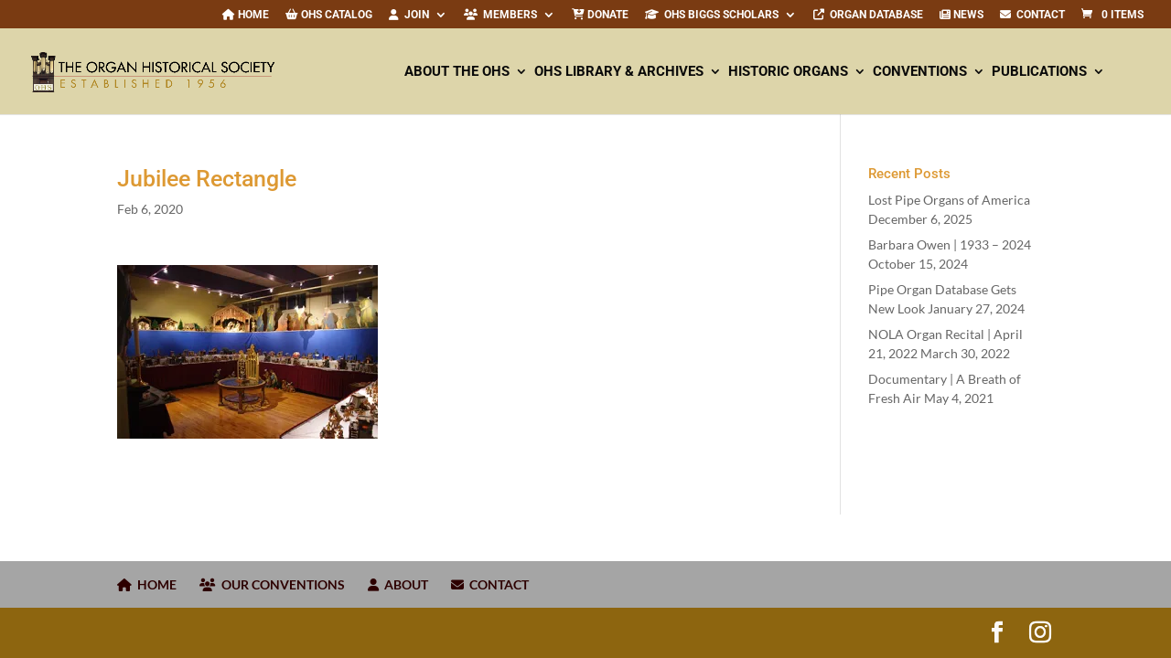

--- FILE ---
content_type: text/css
request_url: https://organhistoricalsociety.org/wp-content/uploads/wtfdivi/wp_head.css?ver=1733624161
body_size: 1189
content:
@media only screen and (max-width:767px){div#et-secondary-menu{display:block !important;margin-top:0 !important;padding-top:.75em}#et-secondary-menu>div.et_duplicate_social_icons>ul>li a{display:block;padding-bottom:.75em}}@media only screen and (min-width:768px) and (max-width:980px){div#et-secondary-menu{display:block !important;padding-top:.75em}}@media only screen and (min-width:981px){.et_header_style_left #et_top_search{position:absolute !important;right:0}.et_header_style_left #et-top-navigation{padding-right:40px !important}.et_header_style_centered #et_top_search{position:absolute !important;right:-20px;top:10px}.et_header_style_centered #et-top-navigation{padding-right:0 !important}}@media only screen and ( min-width:981px){#main-header{min-height:80px !important}#main-header.et-fixed-header{min-height:57px !important}}#top-menu-nav #top-menu a:hover,#mobile_menu_slide a:hover{color:rgba(221,153,51,1) !important;opacity:1 !important}ul#top-menu li.menu-item:not(:last-child){padding-right:4px !important}#et_top_search{margin-left:4px !important}.db141_show_header_separators.et_header_style_left #top-menu>.menu-item + .menu-item:before,.db141_show_header_separators.et_header_style_centered #top-menu>.menu-item + .menu-item:before,.db141_show_header_separators.et_header_style_split #top-menu>.menu-item + .menu-item:before{left:-6px !important}#et_search_icon:hover:before{color:#d93 !important}@media only screen and ( max-width:980px){#et_top_search{display:none !important}}.et_header_style_left .mobile_menu_bar{display:inline-block !important}@media only screen and (max-width:980px){.et_header_style_left .mobile_nav::before,.et_header_style_slide #et-top-navigation:before,.et_header_style_fullscreen #et-top-navigation:before{content:'The Organ Historical Society | MENU';vertical-align:top;line-height:2.2em}}@media only screen and (min-width:981px){.et_header_style_slide #et-top-navigation:before,.et_header_style_fullscreen #et-top-navigation:before{content:'Menu';vertical-align:top;line-height:2.2em}}#main-footer #et-footer-nav .bottom-nav{padding-top:15px !important}#main-footer #et-footer-nav .bottom-nav{padding-bottom:15px !important}#footer-info + #footer-info{display:none}#main-footer #footer-bottom{padding-top:15px !important}#main-footer #footer-bottom{padding-bottom:30px !important}.et_pb_toggle_open .et_pb_toggle_title:before{display:block !important;content:"\e04f"}.et_pb_fullwidth_header .et-pb-icon.scroll-down{animation:fullwidth-header-bounce 2.2s ease-out infinite}@keyframes fullwidth-header-bounce{0%{transform:translateY(0%)}12.5%{transform:translateY(20%)}25%{transform:translateY(0%)}37.5%{transform:translateY(20%)}50%{transform:translateY(0%)}}.et_pb_slider:not(.et_pb_post_slider) .et-pb-controllers a{background-color:transparent;border:1px solid #fff}.edd-checkout #sidebar,.edd-checkout #main-content .container:before{display:none}.edd-checkout #top-header{display:none}.edd-checkout #main-footer>.container,.edd-checkout #et-footer-nav{display:none}.edd-checkout #et-top-navigation{visibility:hidden !important}.edd-checkout #footer-bottom .et-social-icons{display:none}@media screen and (min-width:1024px){.woocommerce ul.products li.product{width:21% !important;margin:2% !important;clear:none !important}.woocommerce ul.products li.product:nth-child(4n+1){clear:both !important}}@media screen and (min-width:768px) and (max-width:980px){.woocommerce ul.products li.product.first,.woocommerce ul.products li.product.last{clear:right !important}.woocommerce ul.products li.product:nth-child(4n+1){clear:none !important}}#footer-info{width:100%;margin:0 auto;text-align:center !important}@media only screen and (min-width:980px){#footer-bottom .et-social-icons{margin-bottom:-28px}}body #top-menu .menu-item-has-children>a:first-child,body #et-secondary-nav .menu-item-has-children>a:first-child{pointer-events:none}body /**Fix Logo in Menu iPad Landscape Mode**/@media (max-width:1100px) and (min-width:980px){div#et-top-navigation}body img#logo{max-height:50%}body .et_pb_column_1_3 .et_pb_slide_content{padding-bottom:20px}body /**Line Height of DropDown Menus Primary**/ul.sub-menu li a{line-height:1.6em !important}body /**Line Between DropDown Menus**/#top-menu li li a{border-bottom:1px solid #d93 !important}body /**DropDown Menu Padding #et-secondary-nav li li a{padding:.10em}body **//**Line Between DropDown Secondary Menus**/#et-secondary-nav li li a{border-bottom:1px solid #fff !important}body /**Align All DropDown Menu Right**/.nav li ul{right:4px !important}body /**Remove Calculation from Product Page - needs to go in theme options**/.single-product .woocommerce-variation-price .price .woocommerce-Price-amount{display:none}body /**Change Password Page**/.post-password-required .et_password_protected_form{min-height:300px;margin:auto;width:50%;text-align:center;margin-top:5%;margin-bottom:5%;padding:60px}body .et_password_protected_form .et_submit_button{color:#000}

--- FILE ---
content_type: text/css
request_url: https://organhistoricalsociety.org/wp-content/et-cache/223586/et-divi-dynamic-223586-late-ds.css?ver=1768890776
body_size: 560
content:
/*! The following theme stylesheet was modified by the Divi Switch plugin by WP Zone to implement user customization(s) - Tue, 20 Jan 2026 01:32:56 -0500 */
@font-face{font-family:ETmodules;font-display:block;src:url(//organhistoricalsociety.org/wp-content/themes/Divi/core/admin/fonts/modules/all/modules.eot);src:url(//organhistoricalsociety.org/wp-content/themes/Divi/core/admin/fonts/modules/all/modules.eot?#iefix) format("embedded-opentype"),url(//organhistoricalsociety.org/wp-content/themes/Divi/core/admin/fonts/modules/all/modules.woff) format("woff"),url(//organhistoricalsociety.org/wp-content/themes/Divi/core/admin/fonts/modules/all/modules.ttf) format("truetype"),url(//organhistoricalsociety.org/wp-content/themes/Divi/core/admin/fonts/modules/all/modules.svg#ETmodules) format("svg");font-weight:400;font-style:normal}
.et_overlay{z-index:-1;position:absolute;top:0;left:0;display:block;width:100%;height:100%;background:hsla(0,0%,100%,.9);opacity:0;pointer-events:none;-webkit-transition:all .3s;transition:all .3s;border:1px solid #e5e5e5;-webkit-box-sizing:border-box;box-sizing:border-box;-webkit-backface-visibility:hidden;backface-visibility:hidden;-webkit-font-smoothing:antialiased}.et_overlay:before{color:#2ea3f2;content:"\E050";position:absolute;top:50%;left:50%;-webkit-transform:translate(-50%,-50%);transform:translate(-50%,-50%);font-size:32px;-webkit-transition:all .4s;transition:all .4s}.et_portfolio_image,.et_shop_image{position:relative;display:block}.et_pb_has_overlay:not(.et_pb_image):hover .et_overlay,.et_portfolio_image:hover .et_overlay,.et_shop_image:hover .et_overlay{z-index:3;opacity:1}#ie7 .et_overlay,#ie8 .et_overlay{display:none}.et_pb_module.et_pb_has_overlay{position:relative}.et_pb_module.et_pb_has_overlay .et_overlay,article.et_pb_has_overlay{border:none}
@font-face{font-family:FontAwesome;font-style:normal;font-weight:400;font-display:block;src:url(//organhistoricalsociety.org/wp-content/themes/Divi/core/admin/fonts/fontawesome/fa-regular-400.eot);src:url(//organhistoricalsociety.org/wp-content/themes/Divi/core/admin/fonts/fontawesome/fa-regular-400.eot?#iefix) format("embedded-opentype"),url(//organhistoricalsociety.org/wp-content/themes/Divi/core/admin/fonts/fontawesome/fa-regular-400.woff2) format("woff2"),url(//organhistoricalsociety.org/wp-content/themes/Divi/core/admin/fonts/fontawesome/fa-regular-400.woff) format("woff"),url(//organhistoricalsociety.org/wp-content/themes/Divi/core/admin/fonts/fontawesome/fa-regular-400.ttf) format("truetype"),url(//organhistoricalsociety.org/wp-content/themes/Divi/core/admin/fonts/fontawesome/fa-regular-400.svg#fontawesome) format("svg")}@font-face{font-family:FontAwesome;font-style:normal;font-weight:900;font-display:block;src:url(//organhistoricalsociety.org/wp-content/themes/Divi/core/admin/fonts/fontawesome/fa-solid-900.eot);src:url(//organhistoricalsociety.org/wp-content/themes/Divi/core/admin/fonts/fontawesome/fa-solid-900.eot?#iefix) format("embedded-opentype"),url(//organhistoricalsociety.org/wp-content/themes/Divi/core/admin/fonts/fontawesome/fa-solid-900.woff2) format("woff2"),url(//organhistoricalsociety.org/wp-content/themes/Divi/core/admin/fonts/fontawesome/fa-solid-900.woff) format("woff"),url(//organhistoricalsociety.org/wp-content/themes/Divi/core/admin/fonts/fontawesome/fa-solid-900.ttf) format("truetype"),url(//organhistoricalsociety.org/wp-content/themes/Divi/core/admin/fonts/fontawesome/fa-solid-900.svg#fontawesome) format("svg")}@font-face{font-family:FontAwesome;font-style:normal;font-weight:400;font-display:block;src:url(//organhistoricalsociety.org/wp-content/themes/Divi/core/admin/fonts/fontawesome/fa-brands-400.eot);src:url(//organhistoricalsociety.org/wp-content/themes/Divi/core/admin/fonts/fontawesome/fa-brands-400.eot?#iefix) format("embedded-opentype"),url(//organhistoricalsociety.org/wp-content/themes/Divi/core/admin/fonts/fontawesome/fa-brands-400.woff2) format("woff2"),url(//organhistoricalsociety.org/wp-content/themes/Divi/core/admin/fonts/fontawesome/fa-brands-400.woff) format("woff"),url(//organhistoricalsociety.org/wp-content/themes/Divi/core/admin/fonts/fontawesome/fa-brands-400.ttf) format("truetype"),url(//organhistoricalsociety.org/wp-content/themes/Divi/core/admin/fonts/fontawesome/fa-brands-400.svg#fontawesome) format("svg")}

--- FILE ---
content_type: text/css
request_url: https://organhistoricalsociety.org/wp-content/themes/Divi-Space-Child/style.css?ver=4.27.5
body_size: 7
content:
/*
 Theme Name:   Divi Child Theme 1
 Theme URI:    http://divi.space/
 Description:  A Child Theme built for Divi on Divi Space
 Author:       Elegant Themes
 Author URI:   http://www.elegantthemes.com/
 Template:     Divi
 Version:      2.7
 License:      GNU General Public License v2 or later
 License URI:  http://www.gnu.org/licenses/gpl-2.0.html
*/

